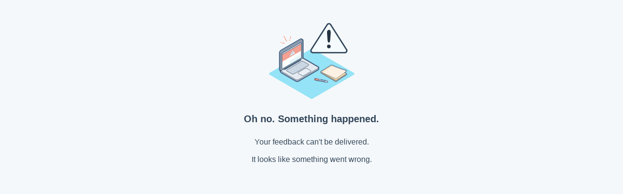

--- FILE ---
content_type: text/html; charset=utf-8
request_url: https://survey.hsforms.com/10bz0OBMBQYuW6fnBggHiGAccpql
body_size: 4567
content:
<!DOCTYPE html><html lang=""><head><meta charSet="UTF-8"/><meta http-equiv="X-UA-Compatible" content="IE=edge,chrome=1"/><link rel="preconnect" href="https://static.hsappstatic.net" crossorigin="anonymous"/><script>(function() {
    const SILO_ACCESSOR=Symbol.for("silo_v1");function makeScopedState(...e){return{values:new Map(e),watchers:new Map}}function getBuildTimePropertyNames(){return{copilotLayoutType:"copilot_layout_type",currentPackageName:"current_package_name",currentPackageVersion:"current_package_version",rootPackageName:"root_package_name",rootPackageVersion:"root_package_version"}}function getGlobalState(e=window){return e[SILO_ACCESSOR]}function initialize(e,a,t){var o;if(getGlobalState())throw Error("Global state already initialized");let r=window;for(;r.parent!==r;)try{r.parent.document;r=r.parent;if(getGlobalState(r.parent))break}catch(e){break}const{copilotLayoutType:n,currentPackageName:c,currentPackageVersion:i,rootPackageName:l,rootPackageVersion:S}=getBuildTimePropertyNames();window[SILO_ACCESSOR]={TAB:(null===(o=r[SILO_ACCESSOR])||void 0===o?void 0:o.TAB)||makeScopedState([l,e],[S,a]),BROWSING_CONTEXT:makeScopedState([c,e],[i,a],[n,t])}}
    initialize('forms-submission-pages','1.8774', 'undefined')})();</script><title>Feedback Surveys</title><meta name="viewport" content="width=device-width, initial-scale=1"/><meta name="robots" content="noindex, nofollow"/><meta name="googlebot" content="noindex"/><link rel="dns-prefetch" href="https://fonts.gstatic.com"/><link href="//static.hsappstatic.net/forms-submission-pages/static-1.8774/sass/surveys/project.css" rel="stylesheet" type="text/css"/><style>
  #loading__container {
    position: fixed;
    top: 0;
    left: 0;
    width: 100%;
    height: 100%;
    background-color: #f5f8fa
  }

  #loading__spinner-container {
    position: absolute;
    top: 50%;
    left: 50%;
    padding: 10px;
    border-radius: 4px;
    height: 125px;
    margin-bottom: 10px
  }

  #loading__spinner {
    width: 32px;
    height: 32px;
    clear: both;
    margin: 20px auto;
    border: 4px rgba(0, 164, 189 ,0.25) solid;
    border-top: 4px #00a4bd solid;
    border-radius: 50%;
    -webkit-animation: spCircRot .6s infinite linear;
    animation: spCircRot .6s infinite linear;
  }

  @-webkit-keyframes spCircRot {
    from { -webkit-transform: rotate(0deg); }
    to { -webkit-transform: rotate(359deg); }
  }

  @keyframes spCircRot {
    from { transform: rotate(0deg); }
    to { transform: rotate(359deg); }
  }
  </style><script>
        window.hsFormsOnReady = [];
        window._hsq = window._hsq || [];
        window.disabledHsPopups = ['ADS', 'LEADFLOW', 'LIVE_CHAT', 'FEEDBACK', 'CALLS_TO_ACTION'];
        window.isQa = false;
        window.isLocal = window.location.hostname.split('.')[0] === 'local';
      </script><script>
          window.disabledHsPopups = ['ADS', 'LEADFLOW', 'FEEDBACK', 'CALLS_TO_ACTION'];
      </script><script>
      (function (isQa, isLocal) {
        var getHubletSuffixFromUrl = function () {
          var host = window.location.hostname;
          return host.indexOf('-') !== -1
            ? host.split('.')[0].substring(host.indexOf('-'))
            : '';
        };

        var protocol = 'https://';
        var hubletSuffix = getHubletSuffixFromUrl();
        var qaSuffix = isQa ? 'qa' : '';

        var domainBuilders = {
          'js.hsforms.net': function () {
            return protocol + 'js' + hubletSuffix + '.hsforms' + qaSuffix + '.net';
          },
          'forms.hsforms.com': function () {
            return protocol + 'forms' + hubletSuffix + '.hsforms' + qaSuffix + '.com';
          },
          'js.hs-scripts.com': function () {
            return protocol + 'js' + hubletSuffix + '.hs-scripts' + qaSuffix + '.com';
          },
          'api.hubspot.com': function () {
            return protocol + 'api' + hubletSuffix + '.hubspot' + qaSuffix + '.com';
          },
          'local.hsformsqa.com': function () {
            return 'https://local.hsappstatic.net/forms-embed/static/bundles/project-v3.js'
          }
        };

        window.apiHubspotUrl = domainBuilders['api.hubspot.com']();
        window.formsHsFormsUrl = domainBuilders['forms.hsforms.com']();
        window.jsHsFormsUrl = domainBuilders[ isLocal ? 'local.hsformsqa.com' : 'js.hsforms.net']();
        window.jsHsScriptsUrl = domainBuilders['js.hs-scripts.com']();
      })(window.isQa, window.isLocal);
    </script><script>
      (function (jsHsFormsUrl) {
        var dnsPrefetchJs = document.createElement('link');
        var preconnectJs = document.createElement('link');
        var scriptJs = document.createElement('script');
        var hsVersion =
          (window.location.search.match(/[?&]{1}_hsVersion=([^&#]*)/) || [])[1] ||
          'v3';

        dnsPrefetchJs.rel = 'dns-prefetch';
        preconnectJs.rel = 'preconnect';
        dnsPrefetchJs.href = jsHsFormsUrl;
        preconnectJs.href = jsHsFormsUrl;
        scriptJs.type = 'text/javascript';
        scriptJs.src = isLocal ? jsHsFormsUrl :  jsHsFormsUrl + '/forms/embed/' + hsVersion + '.js';
        scriptJs.async = true;

        document.head.appendChild(dnsPrefetchJs);
        document.head.appendChild(preconnectJs);
        document.head.appendChild(scriptJs);
      })(window.jsHsFormsUrl);
    </script><script>window.hs_RequestParams = {}</script><script>
      /*
      This parses the portalId and the formId from the hash in the url and then makes the request
      for aggregated survey response (currently being mocked here https://runkit.com/conorlinehan/feedback-mock-aggregation-endpoint)
      Make sure to minify when making changes
      npx uglify-js --compress --mangle -o <RESULT_PATH> <PATH_TO_THIS_FILE>
    */
    (function (RequestParams, apiHubspotUrl) {
      var LEGACY_UUID_IDENTIFIER = '-';
      var BYTE_TO_HEX_MAP = [];
      var BASE64_URL_SAFE_MAP = [
        ['+', '-'],
        ['/', '_'],
      ];
      var requestObj;
      var ts = '';
      function generateHexMap() {
        var result = [];
        var index;
        for (index = 0; index < 256; index++) {
          result.push((index + 0x100).toString(16).substr(1));
        }
        return result;
      }

      BYTE_TO_HEX_MAP = generateHexMap();

      function base64ToArrayBuffer(base64) {
        var binaryString = window.atob(base64);
        var result = [];
        var index;
        for (index = 0; index < binaryString.length; index++) {
          result.push(binaryString.charCodeAt(index));
        }
        return new window.Uint8Array(result);
      }

      function getVersionFromSymbol(symbol) {
        return (
          parseInt(symbol, 36) +
          (isNaN(symbol * 1) && symbol === symbol.toUpperCase() ? 26 : 0)
        );
      }

      function bytesToUuid(buf, offset) {
        var i = offset || 0;
        return [
          BYTE_TO_HEX_MAP[buf[i++]],
          BYTE_TO_HEX_MAP[buf[i++]],
          BYTE_TO_HEX_MAP[buf[i++]],
          BYTE_TO_HEX_MAP[buf[i++]],
          '-',
          BYTE_TO_HEX_MAP[buf[i++]],
          BYTE_TO_HEX_MAP[buf[i++]],
          '-',
          BYTE_TO_HEX_MAP[buf[i++]],
          BYTE_TO_HEX_MAP[buf[i++]],
          '-',
          BYTE_TO_HEX_MAP[buf[i++]],
          BYTE_TO_HEX_MAP[buf[i++]],
          '-',
          BYTE_TO_HEX_MAP[buf[i++]],
          BYTE_TO_HEX_MAP[buf[i++]],
          BYTE_TO_HEX_MAP[buf[i++]],
          BYTE_TO_HEX_MAP[buf[i++]],
          BYTE_TO_HEX_MAP[buf[i++]],
          BYTE_TO_HEX_MAP[buf[i++]],
        ].join('');
      }

      function unescapeBase64(b64) {
        return BASE64_URL_SAFE_MAP.reduce(function (t, v) {
          return t.split('').map(c => c === v[1] ? v[0] : c).join('');
        }, b64);
      }

      function B64ToUuid(b64) {
        return bytesToUuid(base64ToArrayBuffer(b64));
      }

      function decodeFormToken(encodedString) {
        var legacyUuid = encodedString.charAt(0) === LEGACY_UUID_IDENTIFIER;
        var offset = legacyUuid ? 2 : 1;
        var formGuid = B64ToUuid(
          unescapeBase64(encodedString.substring(offset, 22 + offset))
        );
        return {
          formId: legacyUuid ? formGuid.replace(/-/g, '') : formGuid,
          portalId: parseInt(encodedString.substring(22 + offset), 36),
          version: getVersionFromSymbol(encodedString.charAt(offset - 1)),
        };
      }

      function generateUrl(portalId, formId, preview, timestamp = '') {
        var url =
          apiHubspotUrl +
          '/feedback/public/v1/submission-verify?formGuid=' +
          formId +
          '&portalId=' +
          portalId;

        if (preview === true) {
          url = url + '&preview=' + preview;
        }
        if (timestamp.length) {
          url = url + '&emailSentAt=' + timestamp;
        }
        return url;
      }

      function getHubletFromUrl() {
        var subdomain = window.location.hostname.split('.')[0];
        var hublet = subdomain.split('-')[1];
        return hublet || '';
      }

      function getPathParams() {
        var pathParams = window.location.pathname.split('/');
        return pathParams.filter(function (param) {
          return param !== '' && param.indexOf('test-') === -1;
        });
      }

      function parseRequestParamsFromUrl() {
        var pathParams = getPathParams();
        var token = pathParams[0];
        var isPortalAndFormUrl = pathParams.length === 2;
        var requestParams;

        if (isPortalAndFormUrl) {
          return {
            region: getHubletFromUrl(),
            portalId: pathParams[0],
            formId: pathParams[1],
          };
        }

        requestParams = decodeFormToken(token);
        requestParams.region = getHubletFromUrl();

        return requestParams;
      }

      function getTsFromQueryParams() {
        var params = new URLSearchParams(window.location.search || window.search);
        if (params.has('ts')) {
          return params.get('ts');
        }
        return '';
      }

      // Get Form request params hash from url
      requestObj = parseRequestParamsFromUrl();
      // get emailSentAtTimestamp
      ts = getTsFromQueryParams();
      // Set to global
      RequestParams.portalId = requestObj.portalId;
      RequestParams.formId = requestObj.formId;
      RequestParams.region = requestObj.region;
      RequestParams.emailSentAt = ts;

      RequestParams.url = generateUrl(
        requestObj.portalId,
        requestObj.formId,
        /preview=/.test(window.location.search),
        ts
      );
    })(window.hs_RequestParams, window.apiHubspotUrl);
    </script><script>
  (function (requestParams, formsReadyQueue, isQa) {
    var context;
    var create;
    var instance;
    const versionMap = new Map([[1, "1.0"], [2, "2.0"]])
    const { url, formId, portalId, region, version } = requestParams

    context = {
      embedDefinitionUrl: url,
      formId: formId,
      portalId: portalId,
      region: region,
      target: '#form-target',
      ...(version && versionMap.get(version) && {
        __INTERNAL__CONTEXT: {
          editorVersion: versionMap.get(version)
        }
      }),
    };

    if (isQa) {
      context['env'] = 'qa';
    }

    function updateHtmlLang() {
      var form = document.querySelector('.hs-form-' + context.formId);
      var formLang = form.lang;

      if (formLang) {
        document.documentElement.setAttribute('lang', formLang);
      }
    }

    function scrollToTop() {
      try {
        window.scrollTo({ top: 0, behavior: 'smooth' });
      } catch (e) {
        window.scrollTo(0, 0);
      }
    }

    create = function () {
      instance = window.hbspt.forms.create(context);
      instance.on('onFormReady', updateHtmlLang);
      instance.on('onPageChange', scrollToTop);
      window.HubSpotForms.currentForm = instance;
    };

    formsReadyQueue.push(create);
  })(window.hs_RequestParams, window.hsFormsOnReady, window.isQa);

  </script><meta name="author" content="HubSpot, Inc."/><link rel="apple-touch-icon" sizes="180x180" href="//static.hsappstatic.net/quartz/static-1.6314/favicon/apple-touch-icon.png"/><link rel="icon" type="image/png" sizes="32x32" href="//static.hsappstatic.net/quartz/static-1.6314/favicon/favicon-32x32.png"/><link rel="icon" type="image/png" sizes="16x16" href="//static.hsappstatic.net/quartz/static-1.6314/favicon/favicon-16x16.png"/><link rel="mask-icon" href="//static.hsappstatic.net/quartz/static-1.6314/favicon/safari-pinned-tab.svg" color="#FF7A59"/><meta name="msapplication-TileColor" content="#2b5797"/></head><body><div class="questionnaire-wrapper" role="main"><div class="questionnaire-header"><div class="questionnaire-container"><div class="questionnaire-content"><div class="ribbon">Test Survey</div><div class="hs-form_paginationPreview-container hs-form_paginationPreview-container--step-1"><div class="hs-form_paginationPreview">Step 1</div></div><div id="form-target"></div></div><div class="questionnaire-footer"></div></div></div></div><div id="loading__container"><div id="loading__spinner-container"><div id="loading__spinner"></div></div></div><div id="error__container" class="hidden"><div id="error__inner"><img id="error__image" width="175" src="https://static.hsappstatic.net/ui-images/static-2.343/optimized/errors/general.svg"/><h4 id="error__title"></h4><div id="error_body"><span><span id="error__line-one"></span><br/><br/><span id="error__line-two"></span></span></div></div></div><script src="//static.hsappstatic.net/forms-submission-pages/static-1.8774/bundles/surveys.js" type="text/javascript" crossorigin="anonymous"></script><script>
      (function (requestParams, jsHsScriptsUrl) {
        var script = document.createElement('script');
        var shouldSkipScriptLoader;
        var regex;
        var results;

        function getParameterByName(name, url) {
          if (!url) {
            url = window.location.href;
          }
          name = name.replace(/[[]]/g, '$&');
          regex = new RegExp('[?&]' + name + '(=([^&#]*)|&|#|$)');
          results = regex.exec(url);
          if (!results) return null;
          if (!results[2]) return '';
          return decodeURIComponent(results[2].replace(/\+/g, ' '));
        }

        shouldSkipScriptLoader = getParameterByName('hs_skipScriptLoader');
        if (!shouldSkipScriptLoader) {
          script.type = 'text/javascript';
          script.id = 'hs-script-loader';
          script.async = true;
          script.defer = true;
          script.src = jsHsScriptsUrl + '/' + requestParams.portalId + '.js';
          document.body.appendChild(script);
        }
      })(window.hs_RequestParams, window.jsHsScriptsUrl);
    </script></body></html>

--- FILE ---
content_type: text/css
request_url: https://static.hsappstatic.net/forms-submission-pages/static-1.8774/sass/surveys/project.css
body_size: 907
content:
.hidden{display:none!important}body{margin:0;background:#f4f8fa;font-family:var(--uicomponents-font-family,"Lexend Deca",Helvetica,Arial,sans-serif);color:#33475b}.questionnaire-wrapper{height:100vh}.questionnaire-wrapper,.questionnaire-wrapper .forms-error{font-family:var(--uicomponents-font-family,"Lexend Deca",Helvetica,Arial,sans-serif)!important}.questionnaire-wrapper .forms-error{display:flex;justify-content:center;align-items:center;padding:50px 25px}.questionnaire-wrapper .hs-form__submit{padding:11px 35px}.questionnaire-container{margin:0 auto;left:0;position:absolute;right:0;top:100px;width:700px}.questionnaire-container .hs-form_paginationPreview-container--step-1{display:none}.questionnaire-content{border:1px solid #e9e3eb;border-radius:3px;background-color:#fff;position:relative}.questionnaire-content #form-target .hs-form__field label{font-size:16px}.questionnaire-header{height:30vh}@media screen and (max-width:700px){.questionnaire-container{bottom:10%;top:6%;width:92%}.questionnaire-content #form-target{margin:30px 40px 50px}.questionnaire-content #form-target .form__field__rating__container{text-align:center}}form [data-hsfc-id=RichText]{font-size:18px!important}form [data-hsfc-id=RichText] div:not(.hs-form_paginationPreview-container){height:auto!important}form [data-hsfc-id=RichText] hr{min-height:0}form [data-hsfc-id=RichText] h1,form [data-hsfc-id=RichText] h2,form [data-hsfc-id=RichText] h3,form [data-hsfc-id=RichText] h4,form [data-hsfc-id=RichText] h5,form [data-hsfc-id=RichText] h6{min-height:30px;font-size:24px;font-weight:700;margin:0}#form-target{margin:64px 75px 56px}#form-target .hs-form__row .hs-form__field__fieldset{display:inline-block;width:auto}#form-target .hs-form__field__description{margin-top:-12px;margin-bottom:20px;font-size:14px;color:#516f90;font-weight:400}#form-target .hs-form__field__description *{margin:0;padding:0}#form-target .hs-form__field__rating__range div:first-child{margin-right:20px}#form-target .hs-form__field__label{font-size:16px;margin-bottom:20px}#form-target .hs-form__field__label p{display:inline-block}#form-target .hs-form__field__label>span:first-child *{margin:0}#form-target .hs-form__field__label_required,#form-target .hs-form__field__options__container{width:100%}#form-target .hs-form__field__options__container div label{margin:0}#form-target .hs-form__field__options__container div:not(:last-child) label{margin-bottom:20px}#form-target .hs-form__field__options__container input[type=checkbox],#form-target .hs-form__field__options__container input[type=radio]{font-size:200px;margin-right:10px;height:9px;width:9px;-ms-transform:scale(1.35);-webkit-transform:scale(1.35);transform:scale(2)}#form-target .hs-form__field__radio__container{width:100%;display:inline-block;align-items:flex-start;justify-content:center}#form-target .hs-form__row{margin-bottom:40px}#form-target .hs-form .hs-form__actions{margin:64px 0 56px!important}#form-target .hs-form .hs-form__actions button{margin-right:10px}#form-target .hs-form .hs-form__field__normal-rating__active{background:#7c98b6;border:1px solid #cbd6e2;font-family:HelveticaNeue}#form-target .hs-form .hs-form__field__normal-rating__active label{color:#fff}#form-target .hs-form__radio__container label{margin-bottom:10px!important}#form-target .hs-form__rating__container{margin-top:-8px}#form-target .hs-form .hs-form__pagination-progress-percentage,#form-target .hs-form .hs-form__pagination-progress-step{display:none}.questionnaire-content .hs-form__pagination-progress-step{position:absolute;left:0}.questionnaire-content #form-target .hs-form__field__options__container input[type=checkbox],.questionnaire-content #form-target .hs-form__field__options__container input[type=radio]{margin:0 10px}@keyframes loading{0%{transform:translateY(0)}25%{background-color:#cbd6e2;transform:translateY(.25em)}50%{transform:translateY(0)}75%{background-color:#cbd6e2;transform:translateY(-.25em)}to{transform:translateY(0)}}.ui-loading{align-items:center;display:flex;justify-content:center;height:1.25em;width:4.5em}.ui-loading-grow{height:100%;width:100%}.ui-loading-dot{animation:loading 1s infinite linear;background-color:currentColor;border-radius:50%;color:#00a4bd;height:20px;width:20px}.ui-loading-dot.dot-1{animation-delay:0s;margin-right:8px!important}.ui-loading-dot.dot-2{animation-delay:-.66s;margin-right:8px!important}.ui-loading-dot.dot-3{animation-delay:-.33s}.hs-form__field__radio__container--image{width:60px!important;height:60px!important}.hs-form__field__radio__container--image img{width:100%!important;height:100%!important;border-color:#f2a993!important;border-radius:60px!important}.hs-form__field__radio__container--image:first-child img{border-color:#de95b0!important}.hs-form__field__radio__container--image:last-child img{border-color:#acd096!important}.hs-form__field__image__label{height:60px!important}.questionnaire-footer{color:#425b76;text-align:center;font-size:12px;margin:20px 0}.questionnaire-footer a{color:#0091ae;font-weight:600;text-decoration:none;cursor:pointer}@media only screen and (max-width:700px){*{-webkit-tap-highlight-color:transparent}.hs-form__field__rating__container{justify-content:center!important}.hs-form__field__radio__container{margin-right:20px}}.ribbon{display:inline-block;visibility:hidden;font-family:var(--uicomponents-font-family,"Lexend Deca",Helvetica,Arial,sans-serif);font-weight:700;font-size:10px;-webkit-font-smoothing:antialiased;text-align:center;text-transform:uppercase;vertical-align:inherit;hyphens:manual;line-height:20px;min-height:20px;background-color:#ff8f59;color:#fff;box-shadow:0 1px 2px rgba(0,0,0,.2);position:absolute;top:8px;right:-4px;border-radius:20px 6px 6px 20px;padding:0 6px 0 10px}.is-test .ribbon{visibility:inherit}#error__container{position:fixed;top:0;left:0;width:100%;height:100%;background-color:#f5f8fa}#error__container h4{font-weight:600;-webkit-font-smoothing:antialiased;font-size:20px}#error__inner{text-align:center;margin-top:40px}



--- FILE ---
content_type: application/javascript
request_url: https://static.hsappstatic.net/forms-submission-pages/static-1.8774/bundles/surveys.js
body_size: 1174
content:
!function(){"use strict";const e={RATE_LIMIT_EXCEEDED:"RATE_LIMIT_EXCEEDED",SUBMISSION_PERIOD_ENDED:"SUBMISSION_PERIOD_ENDED"},o={GENERAL:"GENERAL",RATE_LIMIT_EXCEEDED:"RATE_LIMIT_EXCEEDED",TOO_LATE:"TOO_LATE",SUBMISSION_PERIOD_ENDED:"SUBMISSION_PERIOD_ENDED"},n={GENERAL:"general",RATE_LIMIT_EXCEEDED:"general",TOO_LATE:"hourglass",SUBMISSION_PERIOD_ENDED:"hourglass"},t={GENERAL:{title:"Oh no. Something happened.",lineOne:"Your feedback can't be delivered.",lineTwo:"It looks like something went wrong."},RATE_LIMIT_EXCEEDED:{title:"Oh no! Your rate limit has been exceeded.",lineOne:"You've reloaded this survey link too many times.",lineTwo:"Please wait a while before reloading this survey again."},TOO_LATE:{title:"Oh no! It's a little late.",lineOne:"Your feedback can't be delivered.",lineTwo:"Looks like the deadline has been and gone."},SUBMISSION_PERIOD_ENDED:{title:"This survey has expired",lineOne:"This survey cannot be displayed.",lineTwo:"Looks like the deadline has been and gone."}};var r=({brandFooter:e="",form:{themeColor:o=""}={}})=>{document.querySelector(".questionnaire-header").style.backgroundColor=o;document.querySelector(".questionnaire-footer").innerHTML=e},s=()=>/test=/.test(window.location.search)||/preview=/.test(window.location.search);const i="#111111",a="#FFFFFF",c=186,E=e=>{if(null===e)return a;e&&"#"===e[0]&&(e=e.slice(1));const o=6===e.length,n=o?e.substring(0,2):`${e[0]}${e[0]}`,t=o?e.substring(2,4):`${e[1]}${e[1]}`,r=o?e.substring(4,6):`${e[2]}${e[2]}`;return(299*parseInt(n,16)+587*parseInt(t,16)+114*parseInt(r,16))/1e3>=c?i:a},l=["ar","fa","ha","he","ks","ckb","ps","ur","yi"],u=({form:{metaData:e=[]}})=>(e.find((({name:e})=>"lang"===e))||{}).value||"",d=e=>`https://static.hsappstatic.net/ui-images/static-2.343/optimized/errors/${e}.svg`,_=e=>{const o=t[e]||t.GENERAL;document.querySelector("#error__image").src=d(n[e]||n.GENERAL);document.querySelector("#error__title").textContent=o.title;document.querySelector("#error__line-one").textContent=o.lineOne;document.querySelector("#error__line-two").textContent=o.lineTwo},m=()=>{const e=document.querySelector("#loading__container");e&&e.parentNode.removeChild(e)};!function(n){const t=()=>{document.querySelector(".questionnaire-content").classList.add("is-test");window.HubSpotForms.currentForm.setContext({isTestPage:!0})},i=()=>{window.HubSpotForms.currentForm.on("onFormDefinitionFetchSuccess",(e=>{r(e);const{form:{themeColor:o}={}}=e,n=u(e);l.includes(n.split("-")[0])&&document.querySelector(".questionnaire-content").classList.add("is-rtl-survey");const t=document.createElement("style");document.head.append(t);t.textContent=`\n        .hs-form__actions__next,\n        .hs-form__actions__previous,\n        .hs-form__pagination-progress-inner,\n        .hs-form__actions__submit\n         {\n          background-color: ${o};\n          border-color: ${o};\n          color: ${E(o)};\n        }\n\n        .hs-form__actions__previous {\n          border-color: ${o};\n          background-color: ${E(o)};\n          color: ${o};\n        }\n      `}));window.HubSpotForms.currentForm.on("onFormDefinitionFetchError",((n,t)=>{const{response:r}=t;document.querySelector("#error__container").classList.remove("hidden");if(r&&r.data)switch(r.data.error){case e.RATE_LIMIT_EXCEEDED:return _(o.RATE_LIMIT_EXCEEDED);case e.SUBMISSION_PERIOD_ENDED:return _(o.SUBMISSION_PERIOD_ENDED);default:return _(o.GENERAL)}return _(o.GENERAL)}));window.HubSpotForms.currentForm.on("onRenderError",((e,o)=>{if("FETCH_DEFINITION_ERROR"===e){const{response:{data:{message:e}}}=o;document.querySelector(".questionnaire-container").innerHTML=`<div class="forms-error">${e}</div>`;document.querySelector(".questionnaire-container").style.display="block"}}));window.HubSpotForms.currentForm.on("onFormReady",(()=>{s()&&t();m()}));window.HubSpotForms.currentForm.on("onPageChange",(()=>{try{window.scrollTo({top:0,behavior:"smooth"})}catch(e){window.scrollTo(0,0)}}))};window.HubSpotForms&&i();n.push(i)}(window.hsFormsOnReady)}();